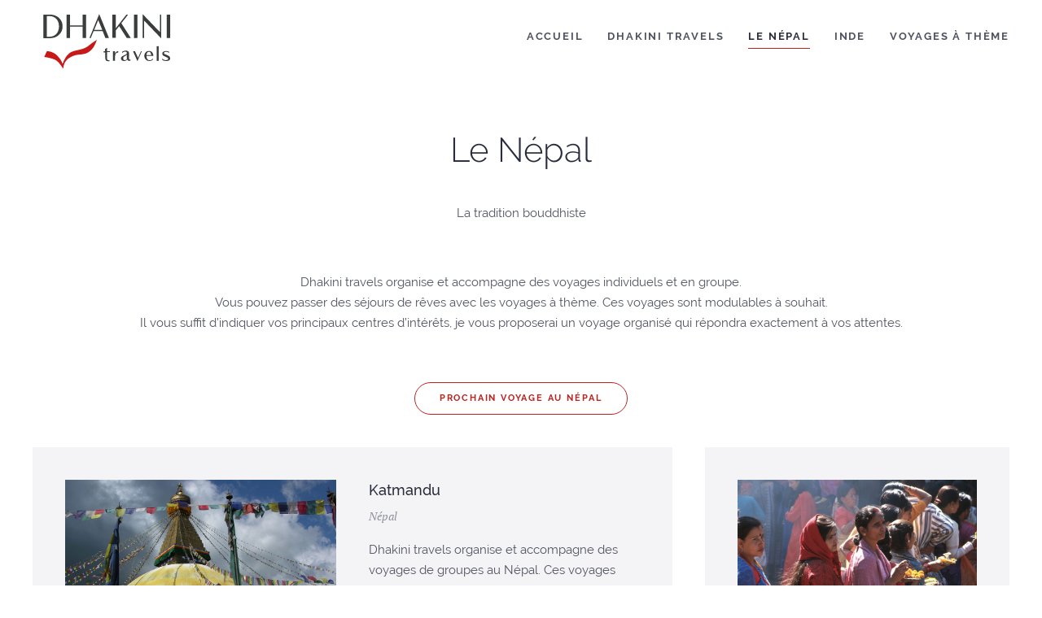

--- FILE ---
content_type: text/html; charset=utf-8
request_url: https://dhakinitravels.ch/site/le-nepal.html
body_size: 3102
content:
<!DOCTYPE html>
<html lang="fr-fr" dir="ltr" vocab="http://schema.org/">
    <head>
        <meta http-equiv="X-UA-Compatible" content="IE=edge">
        <meta name="viewport" content="width=device-width, initial-scale=1">
        <link rel="shortcut icon" href="/site/images/favico.ico">
        <link rel="apple-touch-icon-precomposed" href="/site/templates/yootheme/vendor/yootheme/theme-joomla/assets/images/apple-touch-icon.png">
        <meta charset="utf-8" />
	<base href="https://dhakinitravels.ch/site/le-nepal.html" />
	<meta name="author" content="Super User" />
	<meta name="description" content="My site" />
	<meta name="generator" content="Joomla! - Open Source Content Management" />
	<title>Le Népal</title>
	<link href="/site/plugins/system/jce/css/content.css?74a8f4d6eda5eee476c7a62fb1b98a81" rel="stylesheet" />
	<link href="/site/templates/yootheme/css/theme.9.css?v=1563719056" rel="stylesheet" id="theme-style-css" />
	<script src="/site/templates/yootheme/vendor/assets/uikit/dist/js/uikit.min.js?v=1.21.5"></script>
	<script src="/site/templates/yootheme/vendor/assets/uikit/dist/js/uikit-icons-fjord.min.js?v=1.21.5"></script>
	<script src="/site/templates/yootheme/js/theme.js?v=1.21.5"></script>
	<script>
document.addEventListener('DOMContentLoaded', function() {
Array.prototype.slice.call(document.querySelectorAll('a span[id^="cloak"]')).forEach(function(span) {
    span.innerText = span.textContent;
});
});var $theme = {};
	</script>

    </head>
    <body class="">

        
        
        <div class="tm-page">

                        
<div class="tm-header-mobile uk-hidden@m">


    <div class="uk-navbar-container">
        <nav uk-navbar>

                        <div class="uk-navbar-left">

                
                                <a class="uk-navbar-toggle" href="#tm-mobile" uk-toggle>
                    <div uk-navbar-toggle-icon></div>
                                    </a>
                
                
            </div>
            
                        <div class="uk-navbar-center">
                <a class="uk-navbar-item uk-logo" href="https://dhakinitravels.ch/site">
                    <img alt="Dhakini Travels" width="140" src="/site/images/logo-Dhakini-Travels.svg">                </a>
            </div>
            
            
        </nav>
    </div>

    

<div id="tm-mobile" uk-offcanvas mode="slide" overlay>
    <div class="uk-offcanvas-bar">

        <button class="uk-offcanvas-close" type="button" uk-close></button>

        
            
<div class="uk-child-width-1-1" uk-grid>    <div> 
<div class="uk-panel" id="module-0">

    
    
<ul class="uk-nav uk-nav-default">
    
	<li><a href="/site/">Accueil</a></li>
	<li><a href="/site/dhakini-travels.html">Dhakini travels</a></li>
	<li class="uk-active"><a href="/site/le-nepal.html">Le Népal</a></li>
	<li><a href="/site/inde.html">Inde</a></li>
	<li class="uk-nav-header uk-parent">Voyages à thème
	<ul class="uk-nav-sub">

		<li><a href="/site/voyages-a-theme/nepal.html">Népal</a></li>
		<li><a href="/site/voyages-a-theme/ayurveda.html">Sud de l'Inde</a></li>
		<li><a href="/site/voyages-a-theme/grande-bretagne.html">Grande Bretagne</a></li>
		<li><a href="/site/voyages-a-theme/ecosse.html">Ecosse</a></li></ul></li></ul>

</div>
</div></div>

            
    </div>
</div>

</div>


<div class="tm-header uk-visible@m" uk-header>



        <div uk-sticky media="@m" cls-active="uk-navbar-sticky" sel-target=".uk-navbar-container">
    
        <div class="uk-navbar-container">

            <div class="uk-container">
                <nav class="uk-navbar" uk-navbar="{&quot;align&quot;:&quot;center&quot;,&quot;boundary&quot;:&quot;!.uk-navbar-container&quot;}">

                                        <div class="uk-navbar-left">

                                                    
<a href="https://dhakinitravels.ch/site" class="uk-navbar-item uk-logo">
    <img alt="Dhakini Travels" width="180" src="/site/images/logo-Dhakini-Travels.svg"></a>
                        
                        
                    </div>
                    
                    
                                        <div class="uk-navbar-right">

                                                     
<ul class="uk-navbar-nav">
    
	<li><a href="/site/">Accueil</a></li>
	<li><a href="/site/dhakini-travels.html">Dhakini travels</a></li>
	<li class="uk-active"><a href="/site/le-nepal.html">Le Népal</a></li>
	<li><a href="/site/inde.html">Inde</a></li>
	<li class="uk-parent"><a class="" href="#">Voyages à thème</a>
	<div class="uk-navbar-dropdown"><div class="uk-navbar-dropdown-grid uk-child-width-1-1" uk-grid><div><ul class="uk-nav uk-navbar-dropdown-nav">

		<li><a href="/site/voyages-a-theme/nepal.html">Népal</a></li>
		<li><a href="/site/voyages-a-theme/ayurveda.html">Sud de l'Inde</a></li>
		<li><a href="/site/voyages-a-theme/grande-bretagne.html">Grande Bretagne</a></li>
		<li><a href="/site/voyages-a-theme/ecosse.html">Ecosse</a></li></ul></div></div></div></li></ul>

                        
                        

                    </div>
                    
                </nav>
            </div>

        </div>

        </div>
    




</div>
            
            

            
            <div id="system-message-container" data-messages="[]">
</div>

            <!-- Builder #page -->
<div class="uk-section-default uk-section">
    
        
        
        
            
            <div class="uk-container"><div class="uk-grid-margin" uk-grid>
<div class="uk-width-1-1@m">
    
        
            
            
                
<h2 class="uk-h1 uk-text-center">        Le Népal    </h2>
            
        
    
</div>
</div><div class="uk-grid-margin" uk-grid>
<div class="uk-width-1-1@m">
    
        
            
            
                <div class="uk-margin uk-text-center"><p>La tradition bouddhiste</p></div>
            
        
    
</div>
</div><div class="uk-grid-margin" uk-grid>
<div class="uk-width-1-1@m">
    
        
            
            
                <div class="uk-margin uk-text-center"><p>Dhakini travels organise et accompagne des voyages individuels et en groupe.<br />Vous pouvez passer des séjours de rêves avec les voyages à thème. Ces voyages sont modulables à souhait.<br />Il vous suffit d’indiquer vos principaux centres d’intérêts, je vous proposerai un voyage organisé qui répondra exactement à vos attentes.</p></div>
            
        
    
</div>
</div><div class="uk-grid-margin" uk-grid>
<div class="uk-width-1-1@m">
    
        
            
            
                
<div class="uk-margin uk-text-center">
    
    
        
        
<a class="el-content uk-button uk-button-secondary" href="/site/voyages-a-theme/nepal.html">
prochain voyage au Népal
</a>


        
    
    
</div>

            
        
    
</div>
</div><div class="uk-grid-margin" uk-grid uk-height-match="target: .uk-card; row: false">
<div class="uk-width-2-3@m">
    
        
            
            
                
<div class="uk-card uk-card-default uk-card-body uk-margin-remove-first-child uk-margin">
    
        <div class="uk-child-width-expand" uk-grid>            <div class="uk-width-1-2@m"><img class="el-image" alt data-src="/site/templates/yootheme/cache/Stupa-Katmandu-5-4a439977.jpeg" data-srcset="/site/templates/yootheme/cache/Stupa-Katmandu-5-817388de.jpeg 768w, /site/templates/yootheme/cache/Stupa-Katmandu-5-4a439977.jpeg 920w, /site/templates/yootheme/cache/Stupa-Katmandu-5-9fc084f7.jpeg 960w" data-sizes="(min-width: 920px) 920px" data-width="920" data-height="613" uk-img></div>            <div class="uk-margin-remove-first-child">
                                    

        
                <h3 class="el-title uk-card-title uk-margin-small-top uk-margin-remove-bottom">                        Katmandu                    </h3>        
                <div class="el-meta uk-text-meta uk-margin-small-top">Népal</div>        
    
        
        
                <div class="el-content uk-panel uk-margin-top"><p>Dhakini travels organise et accompagne des voyages de groupes&nbsp;au Népal. Ces voyages nous amènent au cœur de la tradition bouddhiste et de ses monastères.</p></div>        
        
        
                
            </div>        </div>

    
</div>
            
        
    
</div>

<div class="uk-width-expand@m">
    
        
            
            
                
<div class="uk-card uk-card-default uk-card-body uk-margin-remove-first-child uk-margin">
    
                <img class="el-image" alt data-src="/site/templates/yootheme/cache/Offrende-abcbbb20.jpeg" data-srcset="/site/templates/yootheme/cache/Offrende-9acd1fd9.jpeg 768w, /site/templates/yootheme/cache/Offrende-abcbbb20.jpeg 920w, /site/templates/yootheme/cache/Offrende-847e13f0.jpeg 960w" data-sizes="(min-width: 920px) 920px" data-width="920" data-height="613" uk-img>        
                    

        
                <h3 class="el-title uk-card-title uk-margin-top uk-margin-remove-bottom">                        Offrandes                    </h3>        
                <div class="el-meta uk-text-meta uk-margin-top">Népal</div>        
    
        
        
        
        
        
        
        
    
</div>
            
        
    
</div>
</div><div class="uk-grid-margin" uk-grid>
<div class="uk-width-expand@m">
    
        
            
            
                
<div class="uk-card uk-card-default uk-card-body uk-margin-remove-first-child uk-margin">
    
                <img class="el-image" alt data-src="/site/templates/yootheme/cache/Katmandu-0-08a244a0.jpeg" data-srcset="/site/templates/yootheme/cache/Katmandu-0-5cc5692d.jpeg 768w, /site/templates/yootheme/cache/Katmandu-0-08a244a0.jpeg 920w, /site/templates/yootheme/cache/Katmandu-0-42766504.jpeg 960w" data-sizes="(min-width: 920px) 920px" data-width="920" data-height="613" uk-img>        
                    

        
                <h3 class="el-title uk-card-title uk-margin-top uk-margin-remove-bottom">                        Autour du stupa                    </h3>        
                <div class="el-meta uk-text-meta uk-margin-top">Katmandu</div>        
    
        
        
        
        
        
        
        
    
</div>
            
        
    
</div>

<div class="uk-width-expand@m">
    
        
            
            
                
<div class="uk-card uk-card-default uk-card-body uk-margin-remove-first-child uk-margin">
    
                <img class="el-image" alt data-src="/site/templates/yootheme/cache/Katmandu-3-221ef428.jpeg" data-srcset="/site/templates/yootheme/cache/Katmandu-3-068a9846.jpeg 768w, /site/templates/yootheme/cache/Katmandu-3-221ef428.jpeg 920w, /site/templates/yootheme/cache/Katmandu-3-1839946f.jpeg 960w" data-sizes="(min-width: 920px) 920px" data-width="920" data-height="613" uk-img>        
                    

        
                <h3 class="el-title uk-card-title uk-margin-top uk-margin-remove-bottom">                        Moulins à prière                    </h3>        
                <div class="el-meta uk-text-meta uk-margin-top">Katmandu</div>        
    
        
        
        
        
        
        
        
    
</div>
            
        
    
</div>

<div class="uk-width-expand@m">
    
        
            
            
                
<div class="uk-card uk-card-default uk-card-body uk-margin-remove-first-child uk-margin">
    
                <img class="el-image" alt data-src="/site/templates/yootheme/cache/monastery-monks-9e07831f.jpeg" data-srcset="/site/templates/yootheme/cache/monastery-monks-a745422a.jpeg 768w, /site/templates/yootheme/cache/monastery-monks-9e07831f.jpeg 920w, /site/templates/yootheme/cache/monastery-monks-b9f64e03.jpeg 960w" data-sizes="(min-width: 920px) 920px" data-width="920" data-height="613" uk-img>        
                    

        
                <h3 class="el-title uk-card-title uk-margin-top uk-margin-remove-bottom">                        Moines tibétains                    </h3>        
                <div class="el-meta uk-text-meta uk-margin-top">Népal</div>        
    
        
        
        
        
        
        
        
    
</div>
            
        
    
</div>
</div><div class="uk-grid-margin" uk-grid>
<div class="uk-width-expand@m">
    
        
            
            
                
<div class="uk-card uk-card-default uk-card-body uk-margin-remove-first-child uk-margin">
    
                <img class="el-image" alt data-src="/site/templates/yootheme/cache/Baktapur-78d41be8.jpeg" data-srcset="/site/templates/yootheme/cache/Baktapur-adb93650.jpeg 768w, /site/templates/yootheme/cache/Baktapur-78d41be8.jpeg 960w" data-sizes="(min-width: 960px) 960px" data-width="960" data-height="640" uk-img>        
                    

        
                <h3 class="el-title uk-card-title uk-margin-top uk-margin-remove-bottom">                        Bhaktapur                    </h3>        
                <div class="el-meta uk-text-meta uk-margin-top">Népal</div>        
    
        
        
        
        
        
        
        
    
</div>
            
        
    
</div>

<div class="uk-width-expand@m">
    
        
            
            
                
<div class="uk-card uk-card-default uk-card-body uk-margin-remove-first-child uk-margin">
    
                <img class="el-image" alt data-src="/site/templates/yootheme/cache/Katmandu-4-f46499c3.jpeg" data-srcset="/site/templates/yootheme/cache/Katmandu-4-32ff2876.jpeg 768w, /site/templates/yootheme/cache/Katmandu-4-f46499c3.jpeg 960w" data-sizes="(min-width: 960px) 960px" data-width="960" data-height="640" uk-img>        
                    

        
                <h3 class="el-title uk-card-title uk-margin-top uk-margin-remove-bottom">                        Drapeaux de prières                    </h3>        
                <div class="el-meta uk-text-meta uk-margin-top">Népal</div>        
    
        
        
        
        
        
        
        
    
</div>
            
        
    
</div>

<div class="uk-width-expand@m">
    
        
            
            
                
<div class="uk-card uk-card-default uk-card-body uk-margin-remove-first-child uk-margin">
    
                <img class="el-image" alt data-src="/site/templates/yootheme/cache/Katmandu-2-a11df8d3.jpeg" data-srcset="/site/templates/yootheme/cache/Katmandu-2-8660caa0.jpeg 768w, /site/templates/yootheme/cache/Katmandu-2-a11df8d3.jpeg 960w" data-sizes="(min-width: 960px) 960px" data-width="960" data-height="640" uk-img>        
                    

        
                <h3 class="el-title uk-card-title uk-margin-top uk-margin-remove-bottom">                        Katmandu                    </h3>        
                <div class="el-meta uk-text-meta uk-margin-top">Népal</div>        
    
        
        
        
        
        
        
        
    
</div>
            
        
    
</div>
</div></div>
            
        
    
</div>

<div class="uk-section-muted uk-section">
    
        
        
        
            
            <div class="uk-container"><div class="uk-grid-margin" uk-grid>
<div class="uk-width-1-1@m">
    
        
            
            
                
<h2 class="uk-h3 uk-font-tertiary uk-text-center">        Dhakini Travels – Case postale 696 – Ch. du Jura 35 – 1470 Estavayer le Lac<br />Tél : 026/663.32.31&nbsp; –&nbsp; Mail : <span id="cloak55b6b14ab2ce842af210522c6aee6a81">Cette adresse e-mail est protégée contre les robots spammeurs. Vous devez activer le JavaScript pour la visualiser.</span><script type='text/javascript'>
				document.getElementById('cloak55b6b14ab2ce842af210522c6aee6a81').innerHTML = '';
				var prefix = '&#109;a' + 'i&#108;' + '&#116;o';
				var path = 'hr' + 'ef' + '=';
				var addy55b6b14ab2ce842af210522c6aee6a81 = 'pyth&#111;&#117;d' + '&#64;';
				addy55b6b14ab2ce842af210522c6aee6a81 = addy55b6b14ab2ce842af210522c6aee6a81 + 'dh&#97;k&#105;n&#105;tr&#97;v&#101;ls' + '&#46;' + 'ch';
				var addy_text55b6b14ab2ce842af210522c6aee6a81 = 'pyth&#111;&#117;d' + '&#64;' + 'dh&#97;k&#105;n&#105;tr&#97;v&#101;ls' + '&#46;' + 'ch';document.getElementById('cloak55b6b14ab2ce842af210522c6aee6a81').innerHTML += '<a ' + path + '\'' + prefix + ':' + addy55b6b14ab2ce842af210522c6aee6a81 + '\'>'+addy_text55b6b14ab2ce842af210522c6aee6a81+'<\/a>';
		</script>    </h2>
            
        
    
</div>
</div></div>
            
        
    
</div>


            
            

            <!-- Builder #footer -->
        </div>

        
        

    </body>
</html>


--- FILE ---
content_type: image/svg+xml
request_url: https://dhakinitravels.ch/site/images/logo-Dhakini-Travels.svg
body_size: 5467
content:
<?xml version="1.0" encoding="utf-8"?>
<!-- Generator: Adobe Illustrator 19.0.0, SVG Export Plug-In . SVG Version: 6.00 Build 0)  -->
<svg version="1.1" id="Calque_1" xmlns="http://www.w3.org/2000/svg" xmlns:xlink="http://www.w3.org/1999/xlink" x="0px" y="0px"
	 width="102px" height="51px" viewBox="0 0 102 51" style="enable-background:new 0 0 102 51;" xml:space="preserve">
<style type="text/css">
	.st0{fill:#3B3D3D;}
	.st1{fill:#C61918;}
</style>
<g id="XMLID_23_">
	<g id="XMLID_158_">
		<path id="XMLID_172_" class="st0" d="M7.5,26.5V10.2H12c1.7,0,3.2,0.3,4.5,1c1.4,0.7,2.4,1.6,3.2,2.9c0.8,1.2,1.2,2.7,1.2,4.3
			s-0.4,3-1.2,4.3c-0.8,1.2-1.9,2.2-3.2,2.9c-1.4,0.7-2.9,1-4.5,1H7.5z M9.9,25.6h2c0.9,0,1.7-0.2,2.5-0.5c0.8-0.3,1.5-0.8,2.1-1.4
			c0.6-0.6,1-1.4,1.4-2.3c0.3-0.9,0.5-1.9,0.5-3s-0.2-2.1-0.5-3c-0.3-0.9-0.8-1.7-1.4-2.3c-0.6-0.6-1.3-1.1-2.1-1.4
			c-0.8-0.3-1.6-0.5-2.5-0.5h-2V25.6z"/>
		<path id="XMLID_170_" class="st0" d="M37.3,26.5h-2.4v-7.9h-8.8v7.9h-2.4V10.2h2.4v7.5h8.8v-7.5h2.4V26.5z"/>
		<path id="XMLID_167_" class="st0" d="M48.8,21.7h-6.3l-2,4.8h-0.9l6.8-16.7l6.8,16.7h-2.5L48.8,21.7z M42.9,20.8h5.6L45.7,14
			L42.9,20.8z"/>
		<path id="XMLID_165_" class="st0" d="M58,19.6l7.3-9.4h1.2l-4.7,6l6.6,10.3h-2.8l-5.3-8.3L58,21.1v5.3h-2.4V10.2H58V19.6z"/>
		<path id="XMLID_163_" class="st0" d="M70.6,10.2H73v16.3h-2.4V10.2z"/>
		<path id="XMLID_161_" class="st0" d="M89.6,10.2v16.6l-12-12.5v12.2h-0.9V9.9l12,12.5V10.2H89.6z"/>
		<path id="XMLID_159_" class="st0" d="M93.4,10.2h2.4v16.3h-2.4V10.2z"/>
	</g>
</g>
<g id="XMLID_1_">
	<path id="XMLID_3_" class="st0" d="M49.4,35.7h1.1v-1.5l1.4-1v2.5h1.9v0.6h-1.9v3.9c0,0.2,0,0.3,0,0.4c0,0.1,0,0.2,0,0.4
		s0,0.3,0.1,0.4c0,0.1,0.1,0.2,0.2,0.3s0.2,0.2,0.3,0.2c0.1,0,0.2,0.1,0.4,0.1c0.1,0,0.2,0,0.3,0c0.1,0,0.2,0,0.2,0l0.1,0v0.6
		c-0.2,0.1-0.4,0.1-0.6,0.1c-0.5,0-0.9-0.1-1.2-0.2c-0.3-0.1-0.6-0.3-0.7-0.6c-0.2-0.3-0.3-0.6-0.3-0.9c-0.1-0.3-0.1-0.7-0.1-1.1
		v-3.4h-1.1V35.7z"/>
	<path id="XMLID_5_" class="st0" d="M59.8,36.6c-0.9,0-1.5,0.2-1.8,0.7s-0.6,1.3-0.6,2.4v2.7h-1.4v-6.7h1.4v1.9
		c0-0.2,0.1-0.4,0.2-0.6c0.1-0.3,0.3-0.5,0.5-0.7c0.5-0.4,1-0.7,1.6-0.7V36.6z"/>
	<path id="XMLID_7_" class="st0" d="M68.1,42.2c-0.1,0.1-0.4,0.2-0.7,0.2c-0.3,0-0.6-0.1-0.9-0.2c-0.3-0.2-0.5-0.4-0.7-0.8
		c-0.4,0.7-1.1,1.1-2.1,1.1c-0.7,0-1.2-0.2-1.6-0.5s-0.6-0.7-0.6-1.3c0-0.2,0-0.3,0.1-0.5c0-0.2,0.1-0.3,0.2-0.4
		c0.1-0.1,0.2-0.2,0.3-0.3c0.1-0.1,0.3-0.2,0.4-0.3c0.1-0.1,0.3-0.2,0.5-0.3s0.4-0.2,0.6-0.3c0.2-0.1,0.4-0.2,0.6-0.3
		c0.6-0.2,1-0.4,1.1-0.6c0.2-0.2,0.3-0.4,0.3-0.7c0-0.3-0.1-0.5-0.2-0.7c-0.1-0.2-0.4-0.3-0.9-0.3c-0.3,0-0.5,0-0.7,0.1
		c-0.2,0.1-0.4,0.2-0.6,0.2c-0.2,0.1-0.3,0.2-0.4,0.3c-0.1,0.1-0.2,0.2-0.3,0.3c-0.1,0.1-0.1,0.1-0.1,0.1v-0.9c0,0,0.1,0,0.1-0.1
		c0,0,0.1-0.1,0.3-0.2s0.3-0.2,0.5-0.2c0.2-0.1,0.4-0.1,0.7-0.2c0.3-0.1,0.6-0.1,0.8-0.1c0.4,0,0.7,0,1,0.1c0.3,0.1,0.5,0.2,0.7,0.3
		s0.3,0.3,0.4,0.5s0.2,0.4,0.2,0.6c0,0.2,0,0.4,0,0.6v2.8c0,0.9,0.2,1.3,0.6,1.3c0.1,0,0.2,0,0.2,0c0.1,0,0.1,0,0.2-0.1l0.1,0V42.2z
		 M65.7,38.5c0-0.3,0-0.4,0-0.5c-0.1,0.2-0.2,0.4-0.4,0.5c-0.2,0.1-0.5,0.3-0.9,0.5c-0.5,0.3-0.8,0.5-1,0.7s-0.3,0.6-0.3,1
		c0,0.4,0.1,0.7,0.3,0.9c0.2,0.2,0.5,0.3,0.8,0.3c0.4,0,0.7-0.1,0.9-0.3c0.3-0.2,0.5-0.5,0.6-0.8c0-0.2-0.1-0.5-0.1-0.8V38.5z"/>
	<path id="XMLID_11_" class="st0" d="M71.3,35.7l2.1,4.6l2.1-4.6h0.6l-3.1,6.9l-3.1-6.9H71.3z"/>
	<path id="XMLID_14_" class="st0" d="M79.3,39c0,0.3,0,0.6,0.1,0.8c0,0.3,0.1,0.5,0.2,0.8s0.2,0.5,0.4,0.7s0.3,0.3,0.6,0.5
		c0.2,0.1,0.5,0.2,0.9,0.2c0.5,0,0.9-0.1,1.3-0.4c0.4-0.3,0.7-0.5,0.9-0.9v0.9c0,0,0,0.1-0.1,0.1s-0.1,0.1-0.3,0.2s-0.3,0.2-0.5,0.3
		c-0.2,0.1-0.4,0.2-0.7,0.2c-0.3,0.1-0.6,0.1-0.9,0.1c-0.7,0-1.3-0.2-1.8-0.5c-0.5-0.3-0.9-0.7-1.2-1.3c-0.3-0.5-0.4-1.1-0.4-1.7
		c0-1,0.3-1.8,0.9-2.5c0.6-0.7,1.4-1,2.3-1c0.9,0,1.7,0.3,2.2,0.9c0.5,0.6,0.8,1.5,0.9,2.5H79.3z M82.6,38.4
		c-0.1-0.7-0.2-1.3-0.5-1.7s-0.6-0.6-1.1-0.6c-0.5,0-0.9,0.2-1.2,0.6c-0.3,0.4-0.5,1-0.5,1.7H82.6z"/>
	<path id="XMLID_19_" class="st0" d="M86.4,32.2h1.4v10.2h-1.4V32.2z"/>
	<path id="XMLID_21_" class="st0" d="M95.1,36.9C95.1,36.9,95,36.9,95.1,36.9c-0.1-0.1-0.2-0.2-0.4-0.3c-0.1-0.1-0.3-0.2-0.4-0.2
		c-0.2-0.1-0.4-0.1-0.6-0.2s-0.5-0.1-0.8-0.1c-0.4,0-0.8,0.1-1,0.2s-0.4,0.4-0.4,0.7c0,0.2,0.1,0.4,0.3,0.6c0.2,0.1,0.6,0.3,1.2,0.5
		c0.3,0.1,0.5,0.2,0.7,0.3c0.2,0.1,0.4,0.2,0.6,0.3c0.2,0.1,0.4,0.2,0.5,0.3c0.1,0.1,0.3,0.2,0.4,0.3c0.1,0.1,0.3,0.2,0.3,0.4
		s0.1,0.3,0.2,0.4c0.1,0.2,0.1,0.3,0.1,0.5c0,0.6-0.2,1.1-0.7,1.4c-0.5,0.4-1.2,0.5-2.1,0.5c-0.3,0-0.7,0-1-0.1
		c-0.3,0-0.6-0.1-0.8-0.2c-0.2-0.1-0.4-0.1-0.5-0.2c-0.1-0.1-0.2-0.1-0.3-0.2l-0.1-0.1v-0.9c0,0,0.1,0.1,0.1,0.1
		c0,0,0.2,0.1,0.3,0.3c0.2,0.1,0.3,0.2,0.5,0.3s0.4,0.2,0.7,0.3c0.3,0.1,0.6,0.1,0.9,0.1c0.5,0,0.9-0.1,1.2-0.3
		c0.3-0.2,0.4-0.4,0.4-0.7c0-0.1,0-0.2-0.1-0.3s-0.1-0.2-0.2-0.3c-0.1-0.1-0.2-0.2-0.4-0.2s-0.3-0.2-0.4-0.2
		c-0.1-0.1-0.3-0.1-0.6-0.3c-0.3-0.1-0.5-0.2-0.7-0.3c-0.2-0.1-0.4-0.2-0.6-0.3c-0.2-0.1-0.4-0.2-0.5-0.3c-0.1-0.1-0.2-0.2-0.3-0.4
		s-0.2-0.3-0.2-0.4c0-0.2-0.1-0.3-0.1-0.5c0-0.3,0.1-0.6,0.2-0.8c0.1-0.2,0.3-0.4,0.6-0.6c0.2-0.1,0.5-0.2,0.8-0.3
		c0.3-0.1,0.6-0.1,1-0.1c0.3,0,0.5,0,0.8,0.1s0.5,0.1,0.6,0.1c0.2,0,0.3,0.1,0.4,0.2S94.9,36,95,36l0.1,0.1V36.9z"/>
</g>
<path id="XMLID_9_" class="st1" d="M21.8,45.3c0.1-0.3,0.2-0.6,0.3-0.9c1.4-3.7,6.2-6.4,11.9-6.5c1.3-0.2,2.4-0.4,3.2-0.7
	c2.5-0.8,4.8-3.5,5.7-5.1c0.9-1.6,1.9-4.4,1.9-4.4s-3.3,2.1-4.7,3.3c-4.6,4.2-9.3,3.4-13.3,5.3c-3.9,1.9-5.9,8.3-5.9,8.3
	s-0.5-2.4-3.5-5.6c-2.9-3.3-7.4-3.4-7.4-3.4l-1.9,4.1c0,0,4.3,0.5,7.3,1.8c3,1.3,5.5,5.9,5.5,5.9l0.4,0.2
	C21.4,47.5,21.4,47,21.8,45.3"/>
</svg>
